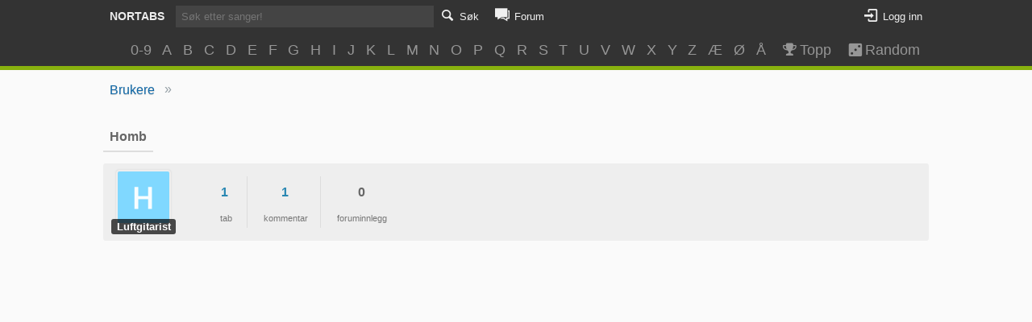

--- FILE ---
content_type: text/html; charset=utf-8
request_url: https://nortabs.net/user/1186/
body_size: 1671
content:
<!DOCTYPE html>
<html lang="no">
<head>
        <script async src="https://www.googletagmanager.com/gtag/js?id=G-CZTQR9NQ7S"></script>
    <script>
    window.dataLayer = window.dataLayer || [];
    function gtag(){dataLayer.push(arguments);}
    gtag('js', new Date());

    gtag('config', 'G-CZTQR9NQ7S');
    </script>
        <title>Homb's profil</title>
            <link rel="stylesheet" type="text/css" href="/media/themes/next/css/cb-10-style.css" />
    <meta http-equiv="X-UA-Compatible" content="IE=edge"/>
	<meta name="viewport" content="width=device-width, initial-scale=1.0, minimum-scale=0, maximum-scale=1.0, user-scalable=yes"/>
    <meta name="theme-color" content="#333333">
    <meta name="apple-mobile-web-app-capable" content="yes">
    <meta name="apple-mobile-web-app-status-bar-style" content="black-translucent">
        </head>
<body>
<div id="container">

<header id="header" class="clearfix">

    <div class="container">
        <div class="heading-actions clearfix">
            <h1><a href="/">Nortabs</a></h1>
            <nav>
                <ul class="navigation">
                    <li class="inline-search">
                        <form action="/search/" method="get" class="top-search">
                            <input type="text" class="search-query" name="q" placeholder="Søk etter sanger!">
                        </form>
                    </li>
                    <li><a href="#" class="activate-search"><i class="icon-search"></i><span class="icon-label">Søk</span></a></li>
                    <li><a href="#" class="activate-browse"><i class="icon-article-alt"></i><span class="icon-label">Bla</span></a></li>
                                            <li><a href="/forums/"><i class="icon-comment-alt"></i><span class="icon-label">Forum</span></a></li>
                                                        </ul>
                <ul class="user-info">
                                    <li><a class="login-link" href="/login/"><i class="icon-login"></i><span class="icon-label">Logg inn</span></a></li>
                                </ul>
            </nav>
        </div>
                <div class="hidden-search">
                    <form action="/search/" method="get" class="top-search">
                <input type="text" name="q" class="search-query" placeholder="Søk etter sanger!">
            </form>
        </div>

        <div class="browse-list">
            <ul>
                <li><a href="/collections/09/">0-9</a></li>
                <li><a href="/collections/a/">A</a></li>
                <li><a href="/collections/b/">B</a></li>
                <li><a href="/collections/c/">C</a></li>
                <li><a href="/collections/d/">D</a></li>
                <li><a href="/collections/e/">E</a></li>
                <li><a href="/collections/f/">F</a></li>
                <li><a href="/collections/g/">G</a></li>
                <li><a href="/collections/h/">H</a></li>
                <li><a href="/collections/i/">I</a></li>
                <li><a href="/collections/j/">J</a></li>
                <li><a href="/collections/k/">K</a></li>
                <li><a href="/collections/l/">L</a></li>
                <li><a href="/collections/m/">M</a></li>
                <li><a href="/collections/n/">N</a></li>
                <li><a href="/collections/o/">O</a></li>
                <li><a href="/collections/p/">P</a></li>
                <li><a href="/collections/q/">Q</a></li>
                <li><a href="/collections/r/">R</a></li>
                <li><a href="/collections/s/">S</a></li>
                <li><a href="/collections/t/">T</a></li>
                <li><a href="/collections/u/">U</a></li>
                <li><a href="/collections/v/">V</a></li>
                <li><a href="/collections/w/">W</a></li>
                <li><a href="/collections/x/">X</a></li>
                <li><a href="/collections/y/">Y</a></li>
                <li><a href="/collections/z/">Z</a></li>
                <li><a href="/collections/æ/">Æ</a></li>
                <li><a href="/collections/ø/">Ø</a></li>
                <li><a href="/collections/å/">Å</a></li>
                <li class="separator"></li>
                <li class="extra"><a href="/top/tabs/"><i class="icon-award"></i>Topp</a></li>
                <li class="extra"><a href="/tabs/random/" title="Tilfeldig Tab"><i class="icon-dice"></i>Random</a></li>
            </ul>
        </div>
    </div>
</header>

<div class="breadcrumbs-container container clearfix">
        <ul class="breadcrumbs"><li><a href="/users/">Brukere</a> &raquo; </li></ul>    
    </div>

<div class="container main-container">


<div class="sense">
    <div class="debug-sense"></div>
</div>









<h2 class="heading standalone">Homb</h2>
<div class="user-profile">

<div class="info clearfix">
<div class="avatar">
    <img class="avatar-img" src="https://avtr.myr1.net/64/Homb" width="64px" height="64px" />
    <div class="level-wrapper"><div class="level" title="13 poeng">Luftgitarist</div></div>
</div>


<ul class="stats">
            <li><span class="count"><a href="/user/1186/tabs/">1</a></span>
            <span class="count-label"><i class="icon-docs"></i><span class="icon-label">tab</span></span></li>
                <li><span class="count"><a href="/user/1186/comments/">1</a></span>
        <span class="count-label"><i class="icon-comment"></i><span class="icon-label">kommentar</span></span></li>
                <li><span class="count"><span class="empty">0</span></span>
            <span class="count-label"><i class="icon-comment-alt"></i><span class="icon-label">foruminnlegg</span></span></li>
    </ul>

</div>


<div class="profiletext">
</div>

</div>
</div>

</div>
    
    <script src="https://ajax.googleapis.com/ajax/libs/jquery/2.2.4/jquery.min.js"></script>
    <script src="https://cdnjs.cloudflare.com/ajax/libs/svg.js/2.3.3/svg.min.js"></script>
	<script src="/media/themes/next/js/jquery.autocomplete.min.js"></script>
	<script src="/media/themes/next/js/cb-1-main.js"></script>
    </body>
</html>
